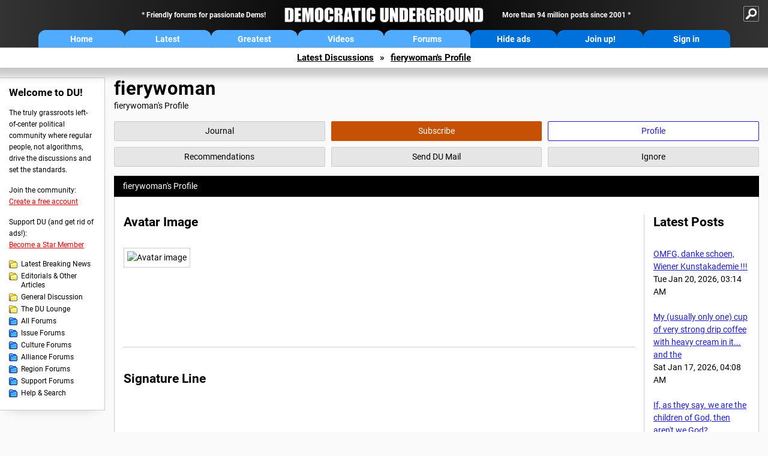

--- FILE ---
content_type: text/html; charset=ISO-8859-1
request_url: https://democraticunderground.com/?com=profile&uid=296229
body_size: 22492
content:
    <!DOCTYPE html><html><head>
    <!-- Google tag (gtag.js) -->
<script async src="https://www.googletagmanager.com/gtag/js?id=G-ZR0YG63B51"></script>
<script>
  window.dataLayer = window.dataLayer || [];
  function gtag(){dataLayer.push(arguments);}
  gtag('js', new Date());

  gtag('config', 'G-ZR0YG63B51');
</script>
    <meta charset="iso-8859-1"/>
    <script src="https://the.gatekeeperconsent.com/cmp.min.js" data-cfasync="false"></script>
    <script async src="//www.ezojs.com/ezoic/sa.min.js"></script>
<script>
  window.ezstandalone = window.ezstandalone || {};
  ezstandalone.cmd = ezstandalone.cmd || [];
</script>
    
    
    
    <meta name="usertype" content="noaccount">
    <meta name="viewport" content="width=device-width,initial-scale=1">
    
    <link href="/du4css/du4_20250602_unminified.css" rel="stylesheet"/><link href="/du4css/tooltips-off.css" rel="stylesheet"><link href="/du4css/promo.css" rel="stylesheet">
    
    
    <title>fierywoman's Profile - Democratic Underground Forums</title>
    <link rel="shortcut icon" href="/du4img/favicon.png"/>
    
    <script language="JavaScript" type="text/javascript" src="/scripts/dynamic-ajax-content2.js"></script>
    <script language="JavaScript" type="text/javascript" src="/scripts/sendrequest.js"></script>
    <script language="JavaScript" type="text/javascript" src="/scripts/toggle-visibility.js"></script>
    
    
    
    
    
    <script src="https://cdn.p-n.io/pushly-sdk.min.js?domain_key=JgdwUfT0DkcI7trDDqCljDaIgoDUtp8K4fct" async></script>
<script>
  window.PushlySDK = window.PushlySDK || [];
  function pushly() { window.PushlySDK.push(arguments) }
  pushly('load', {
    domainKey: 'JgdwUfT0DkcI7trDDqCljDaIgoDUtp8K4fct',
    sw: '/pushly/pushly-sdk-worker.js',
  });
</script>
    
    </head>
    <body id="profile">    
    <a name="top" id="top"></a>
    <!-- PAGE HEADER: INCLUDES NAV BUTTONS, SITE LOGO, AND LOCATION TRAIL -->
		<div class="page-header">
          <div class="nav-sitesearch-button-container">
            <div id="nav-sitesearch-button">
            <a id="nav-sitesearch-button-off" onclick="getSearch()"></a>
            </div>
          </div>
			<div class="menu">
            
                <div class="header desktop">
    <div class="header-inner">
        <div class="header-desktop-flex">
            <div class="header-desktop-text1">
                Friendly forums for passionate Dems!
            </div>
            <div class="header-desktop-logo">
                <a href="/index.php" title="Democratic Underground Home"></a>
            </div>
            <div class="header-desktop-text2">
                More than 94 million posts since 2001
            </div>
        </div>
        <div class="header-desktop-nav-flex">
            <a class="header-desktop-nav-button hb-latest" href="/index.php">Home</a>
            <a class="header-desktop-nav-button hb-latest" href="/?com=latest_threads">Latest</a>
            <a class="header-desktop-nav-button hb-greatest" href="/?com=greatest_threads">Greatest</a>
            <a class="header-desktop-nav-button hb-videos" href="/?com=latest_videos">Videos</a>
            <a class="header-desktop-nav-button hb-forums" href="/?com=forums">Forums</a>
            <a class="header-desktop-nav-button hb-ads"  href="/star">Hide ads</a>
      <a class="header-desktop-nav-button hb-join" href="/?com=login&create=1">Join up!</a>
            <a class="header-desktop-nav-button hb-login" href="/?com=login">Sign in</a>
        </div>
    </div>
</div>


                <div class="header mobile">
    <div class="header-inner">
        <div class="header-mobile-logo-flex">
            <div class="header-mobile-logo">
                <a href="/index.php" title="Democratic Underground Home"></a>
            </div>
        </div>
        <div class="header-mobile-nav-flex row1">
            <a class="header-mobile-nav-button hb-home" href="/index.php">Home</a>
            <a class="header-mobile-nav-button hb-latest" href="/?com=latest_threads">Latest</a>
            <a class="header-mobile-nav-button hb-greatest" href="/?com=greatest_threads">Greatest</a>
        </div>
        <div class="header-mobile-nav-flex row2">
            <a class="header-mobile-nav-button hb-videos" href="/?com=latest_videos">Videos</a>
            <a class="header-mobile-nav-button hb-forums" href="/?com=forums">Forums</a>
            <a class="header-mobile-nav-button hbm-mystuff" href="/?com=search">Help</a>
        </div>
        <div class="header-mobile-nav-flex row3">
            <a class="header-mobile-nav-button hb-ads" href="/star">Hide ads</a>
            <a class="header-mobile-nav-button hb-join" href="/?com=login&create=1">Join up!</a>
            <a class="header-mobile-nav-button hb-login" href="/?com=login">Sign in</a>
        </div>
    </div>
</div>

                
                
				<!-- "NAVIGATE" OPTIONS (HIDDEN UNTIL CLICKED) -->
				<div id="navContent">
					<div class="menu-inner">
						<div class="menu-button"><a class="big-button button-mediumblue" href="/?com=latest_threads"><span>Latest<br/>Discussions</span></a></div>
						<div class="menu-button"><a class="big-button button-mediumblue" href="/?com=greatest_threads"><span>Greatest<br/>Discussions</span></a></div>
						<div class="menu-button"><a class="big-button button-mediumblue" href="/?com=latest_videos"><span>Latest<br/>Videos</span></a></div>
						<div class="menu-button"><a class="big-button button-mediumblue" href="/?com=forum&amp;id=1014"><span>Latest<br/>Breaking News</span></a></div>
						<div class="menu-button"><a class="big-button button-mediumblue" href="/?com=forum&amp;id=1002"><span>General<br/>Discussion</span></a></div>
						<div class="menu-button"><a class="big-button button-mediumblue" href="/?com=forum&amp;id=1018"><span>The DU<br/>Lounge</span></a></div>
					</div>
					<div class="menu-inner">
						<div class="menu-button"><a class="big-button button-deepmediumblue" href="/?com=forum&amp;id=1311"><span>Issue<br/>Forums</span></a></div>
						<div class="menu-button"><a class="big-button button-deepmediumblue" href="/?com=forum&amp;id=1312"><span>Culture<br/>Forums</span></a></div>
						<div class="menu-button"><a class="big-button button-deepmediumblue" href="/?com=forum&amp;id=1313"><span>Alliance<br/>Forums</span></a></div>
						<div class="menu-button"><a class="big-button button-deepmediumblue" href="/?com=forum&amp;id=1314"><span>Region<br/>Forums</span></a></div>
						<div class="menu-button"><a class="big-button button-deepmediumblue" href="/?com=forum&amp;id=1315"><span>Support<br/>Forums</span></a></div>
						<div class="menu-button"><a class="big-button button-deepmediumblue" href="/?com=search"><span>Help &amp;<br/>Search</span></a></div>
					</div>
				</div>
                
			</div>
   <div id="nav-sitesearch-box-container" style="display: none;">
    <div class="nav-sitesearch-box">
        <form action="https://www.duckduckgo.com/" method="GET">
            <input type="hidden" name="sites" value="democraticunderground.com">
            <div class="nav-sitesearch">
                <div class="nav-sitesearch-left">
                    <input id="nav-sitesearch-input" type="text" name="q" value="" placeholder="">
                </div>
                <div class="nav-sitesearch-right">
                    <input type="submit" class="submit" value="Search">
                </div>
                <div class="nav-sitesearch-right">
                    <a class="nav-sitesearch" href="/?com=search&amp;standalone=1">Advanced<span> Search</span></a>
                </div>
            </div>
        </form>
    </div>
</div>
            <!-- LOCATION TRAIL (TOP) -->    <div class="location-trail-container">
    <div class="location-trail"><a href="/?com=latest_threads">Latest<span class="lt-hide"> Discussions</span></a><span class="lt-arrow">&raquo;</span><a href="/?com=profile&amp;uid=296229">fierywoman's Profile</a></div>
    </div>		</div> <!-- END PAGE HEADER -->
        <div class="undermenu-spacer"></div><div class="alert-containers"></div><!-- TOP OF PAGE -->
<div id="promo-topofpage-container">
     <div id="promo-topofpage-inner">
         <div class="promo-responsive">
         <!-- Ezoic - DU4-top_of_page - top_of_page -->
            <div id="ezoic-pub-ad-placeholder-186"></div>
<script>
    ezstandalone.cmd.push(function() {
        ezstandalone.showAds(186)
    });
</script>
            <!-- End Ezoic - DU4-top_of_page - top_of_page -->
         </div>
     </div>
</div>
<div id="promo-topofpage-container-blocked">
     <a id="promo-topofpage-blocked-pitch" href="/star"></a>
</div> <!-- END TOP OF PAGE -->    
    
    <div class="main-container">
    
    <!-- LEFT COLUMN -->
			<div class="left-col"><div class="leftcol-block">
	<span class="leftcol-pitch">Welcome to DU!</span>
    <span class="leftcol-pitch-text">The truly grassroots left-of-center political community where regular people, not algorithms, drive the discussions and set the standards.</span>
    <span class="leftcol-create">Join the community:</span>
    <span class="leftcol-create-link"><a href="/?com=login&amp;create=1">Create a free account</a></span>
    <span class="leftcol-support">Support DU (and get rid of ads!):</span>
    <span class="leftcol-support-link"><a href="/star">Become a Star Member</a></span>
    <span class="leftcol-altnav"><a class="altnav-forum-new"
href="/?com=forum&id=1014">Latest Breaking News</a></span>
<span class="leftcol-altnav"><a class="altnav-forum-new" href="/?com=forum&amp;id=1016">Editorials &amp; Other Articles</a></span>
<span class="leftcol-altnav"><a class="altnav-forum-new"
href="/?com=forum&id=1002">General Discussion</a></span>
<span class="leftcol-altnav"><a class="altnav-forum-new"
href="/?com=forum&id=1018">The DU Lounge</a></span>
    <span class="leftcol-altnav"><a class="altnav-forum-hub" href="/?com=forums">All Forums</a></span>
        <span class="leftcol-altnav"><a class="altnav-forum-hub" href="/?com=forum&amp;id=1311">Issue Forums</a></span>
        <span class="leftcol-altnav"><a class="altnav-forum-hub" href="/?com=forum&amp;id=1312">Culture Forums</a></span>
        <span class="leftcol-altnav"><a class="altnav-forum-hub" href="/?com=forum&amp;id=1313">Alliance Forums</a></span>
        <span class="leftcol-altnav"><a class="altnav-forum-hub" href="/?com=forum&amp;id=1314">Region Forums</a></span>
        <span class="leftcol-altnav"><a class="altnav-forum-hub" href="/?com=forum&amp;id=1315">Support Forums</a></span>
        <span class="leftcol-altnav"><a class="altnav-forum-hub" href="/?com=search">Help &amp; Search</a></span>
    <!-- <span class="leftcol-newsletter">Stay up to date:</span>
    <span class="leftcol-newsletter-link"><a href="mailing.shtml">Join our mailing list</a></span>-->
</div><!-- LEFT COL TOP -->
<div id="promo-leftcoltop-container">
  <div id="promo-leftcoltop-inner">
         <div class="promo-responsive">
         <!-- Ezoic -  DU4-left_col_top - sidebar -->
<div id="ezoic-pub-ad-placeholder-187"></div>
<script>
    ezstandalone.cmd.push(function() {
        ezstandalone.showAds(187)
    });
</script>
<!-- End Ezoic -  DU4-left_col_top - sidebar -->
         </div>
     </div>
</div>
<div id="promo-leftcoltop-container-blocked">
     <a id="promo-leftcoltop-blocked-pitch" href="/star"></a>
</div> <!-- END LEFT COL TOP -->

<!-- LEFT COL BOTTOM -->
<div id="promo-leftcolbottom-container">
  <div id="promo-leftcoltop-inner">
         <div class="promo-responsive">
         <!-- Ezoic - DU4-left_col_bottom - sidebar_bottom -->
<div id="ezoic-pub-ad-placeholder-188"></div>
<script>
    ezstandalone.cmd.push(function() {
        ezstandalone.showAds(188)
    });
</script>
<!-- End Ezoic - DU4-left_col_bottom - sidebar_bottom -->
         </div>
     </div>
</div>
<div id="promo-leftcolbottom-container-blocked">
     <a id="promo-leftcolbottom-blocked-pitch" href="/star"></a>
</div> <!-- END AD PLACEMENT -->    
    </div> <!-- END LEFT COLUMN -->    
    <!-- CENTER (MAIN) COLUMN -->
			<div class="center-col">

    <div class="page-description">
					<h1 class="page-title">fierywoman</h1>
					fierywoman's Profile
				</div>
				<!-- CONTEXT BUTTONS: EACH <a> WILL CONTAIN AN ADDITIONAL CLASS DEPENDING ON ITS FUNCTION. ACTIVE (YELLOW) BUTTONS HAVE THE CLASS "ACTIVE" -->
                <div class="context-buttons">
					<a class="context-button button-journal tooltip" href="/~fierywoman"><span class="tooltiptext tooltiptext-top">View fierywoman&#39;s Journal</span><span>Journal</span></a>
					<span id="button-subscribe"><a class="context-button button-subscribe tooltip" href="/?com=login"><span class="tooltiptext tooltiptext-top">Subscribe to fierywoman (see <strong>My DU &raquo; Subscriptions</strong>)</span><span>Subscribe</span></a></span>
					<a class="context-button button-profile active tooltip" href="/?com=profile&amp;uid=296229"><span class="tooltiptext tooltiptext-top">View fierywoman&#39;s public profile</span><span>Profile</span></a>
					<a class="context-button button-recommendations tooltip" href="/?com=profile&amp;uid=296229&amp;sub=recs"><span class="tooltiptext tooltiptext-top-right">View fierywoman&#39;s recent recommendations</span><span>Recommendations</span></a>
					<a class="context-button button-sendmail tooltip" href="/?com=inbox&amp;action=send&amp;rid=296229"><span class="tooltiptext tooltiptext-top-right">Send DU Mail to fierywoman</span><span>Send DU Mail</span></a>
					<a class="context-button button-ignore tooltip" href="/?com=myaccount&amp;sub=ignore&amp;add=296229"><span class="tooltiptext tooltiptext-top-right">Ignore fierywoman (see <strong>My DU &raquo; Ignore List</strong>)</span><span>Ignore</span></a>
				</div>
                <div class="non-template-content">
					<div id="profile-container">
                        <div class="profile-header">
                            fierywoman&#39;s Profile
                        </div>
                        <div class="centercol-block">
                            <div class="profile-left">
        <div class="profile-avatar">
        <div class="user-header"><h2 style="display: inline;">Avatar Image</h2></div>
        <div id="avatarspace">
        <p><img src="https://upload.democraticunderground.com/avatars/ukraine.gif" alt="Avatar image" width="48" height="48" /></p>
        </div>
        </div>
        <div class="separator"></div>
        <div class="profile-sigline">
        <div class="user-header"><h2 style="display: inline;">Signature Line</h2></div>
        <div id="signaturespace">
        
        </div>
        </div>
                                <div class="profile-statistics">
                                    <h2>Statistics</h2>
                                    Account status: Active<br />
        Member since: Tue Nov 6, 2012, 09:16 PM <br />
        Number of posts, all time: 8,511<br />
        Number of posts, last 90 days: 65<br>Favorite main forum: <a href="/?com=forum&amp;id=1002">General Discussion</a>, 39 posts in the last 90 days (60% of total posts)<br />Favorite topic forum: <a href="/?com=forum&amp;id=1028">Artists</a>, 3 posts in the last 90 days (5% of total posts)<br />Last post: <a href="/?com=view_post&amp;forum=1002&amp;pid=20952265">Tue Jan 20, 2026, 03:14 AM</a><br><br>
        <b>Jury</b><br>
        Willing to serve on Juries: No<br />
        Chance of serving on Juries: 60% (<a href="#" onclick="ajaxpage('/?com=profile&amp;juryexplain=1&amp;uid=296229', 'ajax-jury-chance-explain'); return false">explain</a>)
        <div id="ajax-jury-chance-explain"></div>
        <br><br><b>Hosting</b><br>fierywoman is not currently hosting any forums or groups.
                                 </div>
                            </div> <!-- / PROFILE-LEFT -->
                            <div class="profile-right">
                                <div class="profile-right-block">
                                    <h2>Latest Posts</h2>
                                    <p><a class="profile-reply" href="/?com=view_post&amp;forum=1002&amp;pid=20952265"><b>OMFG, danke schoen, Wiener Kunstakademie !!!</b></a><br/>
                                        Tue Jan 20, 2026, 03:14 AM<br/><br/><a class="profile-reply" href="/?com=view_post&amp;forum=1018&amp;pid=2272649"><b>My (usually only one) cup of very strong drip coffee with heavy cream in it... and the</b></a><br/>
                                        Sat Jan 17, 2026, 04:08 AM<br/><br/><a class="profile-reply" href="/?com=view_post&amp;forum=1002&amp;pid=20932733"><b>If, as they say. we are the children of God, then aren't we God?</b></a><br/>
                                        Mon Jan 12, 2026, 02:40 PM<br/><br/><a class="profile-reply" href="/?com=view_post&amp;forum=1220&amp;pid=25054"><b>I've been watching Rosie since she sobbed when she was reading about the immigrant children</b></a><br/>
                                        Sun Jan 11, 2026, 01:28 AM<br/><br/><a class="profile-reply" href="/?com=view_post&amp;forum=1220&amp;pid=25053"><b>This is true. I don't think parts being covered change the meaning. All these readers</b></a><br/>
                                        Sun Jan 11, 2026, 01:23 AM<br/><br/></p>
                                </div>
                                <div class="profile-right-block">
                                    <h2>Latest Recs</h2>
                                    <p><a href="/?com=view_post&amp;forum=1002&amp;pid=20954131"><b>I was watching an interesting (to me) video last night about trauma - the concept relates to what Trump is doing.</b></a><br/>
                                        Tue Jan 20, 2026, 05:07 PM<br/><br/><a href="/?com=view_post&amp;forum=1002&amp;pid=20954150"><b>Ohhhhhh the Danes. &#128563;&#128580;&#128064;</b></a><br/>
                                        Tue Jan 20, 2026, 05:14 PM<br/><br/><a href="/?com=view_post&amp;forum=1002&amp;pid=20954170"><b>&#128680;BREAKING at the US Capitol &#128563;&#128064;</b></a><br/>
                                        Tue Jan 20, 2026, 05:20 PM<br/><br/><a href="/?com=view_post&amp;forum=1002&amp;pid=20952119"><b>FINALLY!!!</b></a><br/>
                                        Mon Jan 19, 2026, 11:34 PM<br/><br/><a href="/?com=view_post&amp;forum=1002&amp;pid=20946181"><b>Luckovich</b></a><br/>
                                        Sat Jan 17, 2026, 02:16 PM<br/><br/></p>
                                </div>
                                <div class="profile-right-block">
                                    <h2>Latest Poll Votes</h2>
                                    <p><a href="/?com=view_post&amp;forum=1002&amp;pid=20941987"><b>Should ICE be abolished? (POLL)</b></a><br/>
                                        Thu Jan 15, 2026, 06:10 PM<br/><br/><a href="/?com=view_post&amp;forum=1002&amp;pid=20930086"><b>"Melania" The documentary opens on January 30th. Will you be seeing it?</b></a><br/>
                                        Sun Jan 11, 2026, 02:54 PM<br/><br/><a href="/?com=view_post&amp;forum=1018&amp;pid=2262512"><b>How long do you steep your tea?</b></a><br/>
                                        Mon Dec 22, 2025, 08:40 PM<br/><br/><a href="/?com=view_post&amp;forum=1002&amp;pid=20829035"><b>I went to the post office today looking for cool stamps. Help me decide. (poll)</b></a><br/>
                                        Mon Nov 24, 2025, 06:00 PM<br/><br/><a href="/?com=view_post&amp;forum=1002&amp;pid=20778596"><b>Which payment method do you use the most at stores?</b></a><br/>
                                        Thu Nov 6, 2025, 09:12 AM<br/><br/></p>
                                </div>
                                <!-- <div class="profile-right-block">
                                    <h2>Latest Journal Entries</h2>
                                    <p>Text<br />
                                    Text<br />
                                    Text<br />
                                    Text<br />
                                    Text<br /></p>
                                </div> -->
                            </div>
                            </div>
                            </div>
    </div>
    
    </div>	<!-- END CENTER (MAIN) COLUMN -->
    </div>
    <a href="BadBotHoneypotEndpoint value/" rel="nofollow" style="display: none" aria-hidden="true">https://pmatep5f7b.execute-api.us-east-1.amazonaws.com/ProdStage</a>
    <!-- LOCATION TRAIL (BOTTOM) -->    <div class="location-trail-container">
    <div class="location-trail-bottom"><a href="/?com=latest_threads">Latest<span class="lt-hide"> Discussions</span></a><span class="lt-arrow">&raquo;</span><a href="/?com=profile&amp;uid=296229">fierywoman's Profile</a></div>
    </div>      <div class="footer">
	<!-- NEW SECTION --><a href="/index.php">Home</a> | <a href="/?com=latest_threads">Latest Discussions</a> | <a href="/?com=greatest_threads">Greatest Discussions</a> | <a href="/?com=latest_videos">Latest Videos</a> | <a href="/?com=forums">All Forums</a><br/>
	<br/>
    <!-- END NEW SECTION -->
    <a href="/?com=aboutus">About</a> | <a href="/?com=copyright">Copyright</a> | <a href="/?com=privacy">Privacy</a> | <a href="/?com=termsofservice">Terms of service</a> | <a href="/?com=contact">Contact</a><br/>
	<br/>
	<a href="/?com=inmemoriam">In Memoriam</a><br/>
	<br/>
			&copy; 2001 - 2026 Democratic Underground, LLC. Thank you for visiting.
		</div>
		<div class="vignette"></div>
		<script type="text/javascript" src="/du4scripts/ad-provider.js"></script>
		<script type="text/javascript" src="/du4scripts/script_adblock-buster.js"></script>
        <script type="text/javascript" src="/du4scripts/script_box-checker.js"></script>
		<!-- GLOBAL: COLLAPSE NAV -->
		<script type="text/javascript" src="/du4scripts/script_collapse-nav.js"></script>
        <!-- GLOBAL: TOGGLE SITESEARCH -->
        <script type="text/javascript" src="/du4scripts/script_toggle-sitesearch.js"></script>
        <!-- GLOBAL: COLLAPSE ACCOUNT -->
		<script type="text/javascript" src="/du4scripts/script_collapse-account.js"></script>
        
        
        
        
        <script type="text/javascript" src="/du4scripts/script_update-file.js"></script>
        
<script type='text/javascript' style='display:none;' async>
</script>

<script type="text/javascript" data-cfasync="false"></script></body></html>